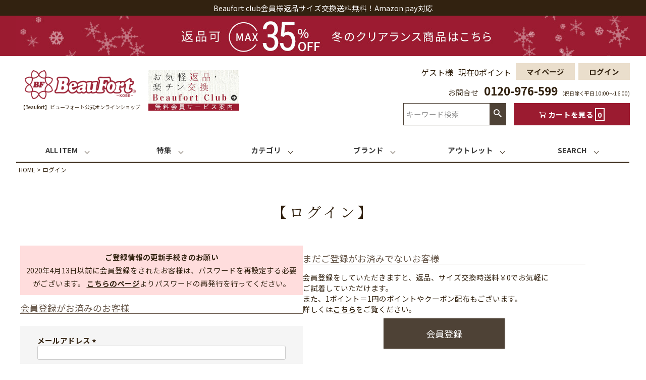

--- FILE ---
content_type: text/html;charset=UTF-8
request_url: https://shop.beaufort.jp/p/login?redirect=/c/beaufort/1649
body_size: 17937
content:
<!DOCTYPE html>
<html lang="ja"><head>
  <meta charset="UTF-8">
  
  <meta name="_csrf" content="41w8i2oEPs7k_YtyfLTahHgqB8QlbaY9NoO8qJaMxaFp7cwW1zgL6A5hD6jJxbhBHZnush4bKqYVW5UQBODYyae-ppYL2_ku">
  
  <title>ログイン | 【Beaufort】ビューフォート公式オンラインショップ</title>
  <meta name="viewport" content="width=device-width">

  <meta name="referrer" content="no-referrer-when-downgrade">
  
  <link rel="stylesheet" href="https://beaufort0123.itembox.design/system/fs_style.css?t=20251118042552">
  <link rel="stylesheet" href="https://beaufort0123.itembox.design/generate/theme65/fs_theme.css?t=20251223110813">
  <link rel="stylesheet" href="https://beaufort0123.itembox.design/generate/theme65/fs_original.css?t=20251223110813">
  
  
  
  
  
  
  <script>
    window._FS=window._FS||{};_FS.val={"amazon":{"v2Enabled":true,"payload":"{\"signInScopes\":[\"email\",\"name\",\"postalCode\"],\"storeId\":\"amzn1.application-oa2-client.e0859d75ceed4b9c9532194c208f7750\",\"signInReturnUrl\":\"https://shop.beaufort.jp/p/amazon/signin?fs-state=%7B%22token%22:%224d7cde1f-833a-46f1-b063-2cda12c7b658%22,%22returnUrl%22:%22/p/login?redirect%3D/c/beaufort/1649%22,%22redirectUrl%22:%22/c/beaufort/1649%22,%22loginType%22:%22mypage%22%7D\"}","signature":"qRKecWrA4gSneQ+eUivd4yNd7RSiRhGSGvR1OvAiuDlR9PM7Lzj4gJi1qYpyIpNYZRK1gI3FKiKYh+XSYfhmkDJzXVU/EREubLq8zIW2RP9C/WGu5Lk6FHC0tmmy1TmwvOSYjn2jxrpnIcAyGksr6Ht9r6b/qITmcErwfu0bBQXKnBxzphTZbprW+T6JFgzhiWZPDzbQ7XkrGHcTlSLrmsbxMmaXMGjf5F1R8KuF6uxBiHxAusG1B84lysxoUE0vpvmw++FVcOZlS1YyAZxy3SPKYwrnUwqh9eelgH2HcR1i9M6rGLpc2KCr1Zx/mxrzXtZd8SG86OjAmgohXOsgIg==","publicKeyId":"AGAVY4AYJATKYH3YPWEWSFEK","checkoutSessionId":null,"amazonAction":null,"sellerId":"A6GWM0DRWNWWD","clientId":"amzn1.application-oa2-client.e0859d75ceed4b9c9532194c208f7750","sandboxMode":false,"loginUrl":null,"amazonLoggedOut":true,"dynamicUrl":"/c/beaufort/1649","popup":true,"type":"mypage","button":{"color":"Gold","size":null},"v2AuthToken":"eyJhbGciOiJIbWFjU0hBMjU2IiwidHlwIjoiSldUIn0=.[base64].jlm3gcbNclXylWfMJ2wC9Ybe3Ow2TkKTc-MhfIixo5Y="},"tiktok":{"enabled":false,"pixelCode":null},"recaptcha":{"enabled":false,"siteKey":null},"clientInfo":{"memberId":"guest","fullName":"ゲスト","lastName":"","firstName":"ゲスト","nickName":"ゲスト","stageId":"","stageName":"","subscribedToNewsletter":"false","loggedIn":"false","totalPoints":"","activePoints":"","pendingPoints":"","purchasePointExpiration":"","specialPointExpiration":"","specialPoints":"","pointRate":"","companyName":"","membershipCardNo":"","wishlist":"","prefecture":""},"enhancedEC":{"ga4Dimensions":{"userScope":{"login":"{@ member.logged_in @}","stage":"{@ member.stage_order @}"}},"amazonCheckoutName":"Amazon Pay","measurementId":"G-3VK094RJWT","trackingId":"UA-61324620-1","dimensions":{"dimension1":{"key":"log","value":"{@ member.logged_in @}"},"dimension2":{"key":"mem","value":"{@ member.stage_order @}"}}},"type":"mypage","shopKey":"beaufort0123","device":"PC","cart":{"stayOnPage":false}};
  </script>
  
  <script src="/shop/js/webstore-nr.js?t=20251118042552"></script>
  <script src="/shop/js/webstore-vg.js?t=20251118042552"></script>
  
  
  
  
  
  
    <meta property="og:title" content="ログイン | 【Beaufort】ビューフォート公式オンラインショップ">
    <meta property="og:type" content="website">
    <meta property="og:url" content="https://shop.beaufort.jp/p/login?redirect&#x3D;/c/beaufort/1649">
    <meta property="og:image" content="https://shop.beaufort.jp/f/shoplist">
    <meta property="og:site_name" content="【Beaufort】ビューフォート公式オンラインショップ">
  
  
  
    <script type="text/javascript" >
      document.addEventListener('DOMContentLoaded', function() {
        _FS.CMATag('{"fs_member_id":"{@ member.id @}","fs_page_kind":"other"}')
      })
    </script>
  
  
  <!-- Google Tag Manager -->
<script>(function(w,d,s,l,i){w[l]=w[l]||[];w[l].push({'gtm.start':
new Date().getTime(),event:'gtm.js'});var f=d.getElementsByTagName(s)[0],
j=d.createElement(s),dl=l!='dataLayer'?'&l='+l:'';j.async=true;j.src=
'https://www.googletagmanager.com/gtm.js?id='+i+dl;f.parentNode.insertBefore(j,f);
})(window,document,'script','dataLayer','GTM-PC2KRVNN');</script>
<!-- End Google Tag Manager -->
<meta name="facebook-domain-verification" content="udlnvouk1sq9svynkdfn7w21ggyak7" />
<!-- Meta Pixel Code -->
<script>
!function(f,b,e,v,n,t,s)
{if(f.fbq)return;n=f.fbq=function(){n.callMethod?
n.callMethod.apply(n,arguments):n.queue.push(arguments)};
if(!f._fbq)f._fbq=n;n.push=n;n.loaded=!0;n.version='2.0';
n.queue=[];t=b.createElement(e);t.async=!0;
t.src=v;s=b.getElementsByTagName(e)[0];
s.parentNode.insertBefore(t,s)}(window, document,'script',
'https://connect.facebook.net/en_US/fbevents.js');
fbq('init', '1506883460102851');
fbq('track', 'PageView');
</script>
<noscript><img height="1" width="1" style="display:none"
src="https://www.facebook.com/tr?id=1506883460102851&ev=PageView&noscript=1"
/></noscript>
<!-- End Meta Pixel Code -->
<!-- **OGPタグ（フリーパーツ）↓↓ -->
<meta property="og:title" content="ログイン | 【Beaufort】ビューフォート公式オンラインショップ">
<meta property="og:type" content="">
<meta property="og:url" content="https://shop.beaufort.jp/p/login?redirect&#x3D;/c/beaufort/1649">
<meta property="og:image" content="">
<meta property="og:site_name" content="【Beaufort】ビューフォート公式オンラインショップ">
<meta property="og:description" content="">
<!-- **OGPタグ（フリーパーツ）↑↑ -->
<link href="https://use.fontawesome.com/releases/v5.0.6/css/all.css" rel="stylesheet">
<script src="https://ajax.googleapis.com/ajax/libs/jquery/3.3.1/jquery.min.js"></script>
<script src="https://cdnjs.cloudflare.com/ajax/libs/jquery-cookie/1.4.1/jquery.cookie.min.js"></script>

<link rel="stylesheet" href="https://use.fontawesome.com/releases/v5.6.4/css/all.css">
<link href="https://fonts.googleapis.com/css?family=PT+Serif:400,700|Sawarabi+Mincho&display=swap" rel="stylesheet"> 

<link href="https://beaufort0123.itembox.design/item/common/css/colorchip.css" rel="stylesheet"> 


<link rel="preconnect" href="https://fonts.googleapis.com">
<link rel="preconnect" href="https://fonts.gstatic.com" crossorigin>
<link href="https://fonts.googleapis.com/css2?family=Noto+Sans+JP:wght@400;700&family=Noto+Serif+JP:wght@400;700&display=swap" rel="stylesheet"> 
<!-- Google Tag Manager -->
<script>(function(w,d,s,l,i){w[l]=w[l]||[];w[l].push({'gtm.start':
new Date().getTime(),event:'gtm.js'});var f=d.getElementsByTagName(s)[0],
j=d.createElement(s),dl=l!='dataLayer'?'&l='+l:'';j.async=true;j.src=
'https://www.googletagmanager.com/gtm.js?id='+i+dl;f.parentNode.insertBefore(j,f);
})(window,document,'script','dataLayer','GTM-KB7QZGS');</script>
<!-- End Google Tag Manager -->
<script type="text/javascript">
REDIRECT_CONFIG = {
'mode=grp&gid=1381019': '/c/category/strap-shoes',
'mode=grp&gid=1381017': '/c/category/sneakers',
'mode=grp&gid=1381021': '/c/category/pumps',
'mode=grp&gid=1381020': '/c/category/slip-on',
'mode=grp&gid=118505': '/c/beaufort',
'mode=grp&gid=1352951': '/c/beauwalk',
'mode=f17': '/c/featured/formal',
'mode=f21': '/c/beauwalk/4e',
'mode=grp&gid=1076140': '/c/outlet',
'mode=f5': '/f/beaufort-club',
'tid=263&mode=f26': '/f/line-intro',
'mode=mailmaga&shop_id=PA01112114': '/p/newsletter/subscribe',
'mode=f3': '/f/guide',
'mode=sk': '/p/about/shipping-payment',
'mode=f4': '/p/about/return-policy',
'mode=f11': '/f/please-read',
'mode=f10': '/f/faq',
'mode=sk': '/p/about/terms',
'mode=privacy': '/p/about/privacy-policy',
'mode=f6': '/f/beaufort',
'mode=f22': '/f/shoes-care',
'mode=f1': '/f/company-profile',
'mode=f2': '/f/shoplist',
'tid=220&mode=f8': '/f/beaufort-event',
'tid=284&mode=f20': '/f/cashless-reduction',
'mode=inq&shop_id=PA01112114': '/f/contact',
'pid=149576163': '/c/beaufort/1871',
'pid=149549563': '/c/beaufort/1528',
'pid=145306350': '/c/beaufort/11711',
'pid=145113896': '/c/beaufort/16013',
'pid=140437286': '/c/beaufort/1642',
'pid=80485174': '/c/beaufort/1177',
'pid=149273431': '/c/beaufort/1825',
'pid=148676028': '/c/beaufort/1684',
'pid=149403806': '/c/beaufort/14703',
'pid=148672171': '/c/beaufort/1881',
'pid=139619253': '/c/beaufort/1313',
'pid=140427984': '/c/beaufort/1683',
'pid=149395078': '/c/beaufort/1880',
'pid=116280072': '/c/beaufort/1512',
'pid=121309230': '/c/beaufort/1680',
'pid=80485199': '/c/beaufort/1521',
'pid=86973779': '/c/beaufort/1179',
'pid=93158557': '/c/beaufort/14700',
'pid=145099239': '/c/beaufort/14700',
'pid=148677473': '/c/beaufort/14730',
'pid=86914094': '/c/beaufort/1403',
'pid=148672328': '/c/beaufort/95',
'pid=148690437': '/c/beaufort/1647',
'pid=121339718': '/c/beaufort/1299',
'pid=80485164': '/c/beaufort/349',
'pid=141152544': '/c/beauwalk/bw1303',
'pid=149580589': '/c/beauwalk/bw1305',
'pid=134835388': '/c/beauwalk/bw1400',
'pid=148677572': '/c/beauwalk/bw902',
'pid=122164185': '/c/beauwalk/bw704',
'pid=134907318': '/c/beauwalk/bw706',
'pid=99719552': '/c/beauwalk/bw301',
'pid=134342806': '/c/beauwalk/bw105',
'pid=99713900': '/c/beauwalk/bw101',
'pid=132822790': '/c/outlet/outlet-5220',
'pid=133918225': '/c/outlet/outlet-1772',
'pid=139867606': '/c/outlet/outlet-1644',
'pid=141530559': '/c/outlet/outlet-902',
'pid=142038360': '/c/outlet/outlet-1305',
'pid=145063629': '/c/outlet/outlet-14740',
'pid=145063836': '/c/outlet/outlet-1841',
'pid=145218203': '/c/outlet/outlet-1840',
'pid=145239669': '/c/outlet/outlet-1046',
'pid=145386081': '/c/outlet/outlet-1404',
'pid=145386847': '/c/outlet/outlet-108',
'pid=145388554': '/c/outlet/outlet-13010',
'pid=145445602': '/c/outlet/outlet-1306',
'pid=145453917': '/c/outlet/outlet-1822',
'pid=145975916': '/c/outlet/outlet-13011',
'pid=145976178': '/c/outlet/outlet-203',
'pid=146723868': '/c/outlet/outlet-595',
'pid=76195939': '/c/outlet/outlet-w100',
'pid=121882527': '/c/outlet/outlet-1605',
'pid=133917641': '/c/outlet/outlet-1682',
'pid=133917881': '/c/outlet/outlet-1790',
'pid=134320294': '/c/outlet/outlet-1762',
'pid=134826124': '/c/outlet/outlet-1760',
'pid=136302007': '/c/outlet/outlet-1780',
'pid=138113552': '/c/outlet/outlet-1456',
'pid=145491781': '/c/outlet/outlet-11015',
'pid=86992270': '/c/outlet/outlet-1534',
'pid=113239308': '/c/outlet/outlet-1603',
'pid=114879918': '/c/outlet/outlet-1642',
'pid=116266338': '/c/outlet/outlet-262',
'pid=119910197': '/c/outlet/outlet-1450',
'pid=138112645': '/c/outlet/outlet-1581',
'pid=140428123': '/c/outlet/outlet-1821',
'pid=141171584': '/c/outlet/outlet-1820',
'pid=144750657': '/c/outlet/outlet-1693',
'pid=144800940': '/c/outlet/outlet-16010',
'pid=99720755': '/c/outlet/outlet-302',
'pid=108499255': '/c/outlet/outlet-102',
'pid=121883673': '/c/outlet/outlet-307',
'pid=121883897': '/c/outlet/outlet-501',
'pid=121913241': '/c/outlet/outlet-103',
'pid=141706880': '/c/outlet/outlet-1010',
'pid=142038152': '/c/outlet/outlet-1011',
'pid=142038400': '/c/outlet/outlet-1304',
'pid=93156806': '/c/outlet/outlet-1552',
'pid=98514766': '/c/outlet/outlet-1590',
'pid=99116112': '/c/outlet/outlet-1584',
'pid=99711043': '/c/outlet/outlet-1435',
'pid=106384861': '/c/outlet/outlet-996',
'pid=113478395': '/c/outlet/outlet-1681',
'pid=113481591': '/c/outlet/outlet-1600',
'pid=121883280': '/c/outlet/outlet-1692',
'pid=127729392': '/c/outlet/outlet-1743',
'pid=128411482': '/c/outlet/outlet-1643',
'pid=129555204': '/c/outlet/outlet-1606',
'pid=129555392': '/c/outlet/outlet-1770',
'pid=129555513': '/c/outlet/outlet-1771',
'pid=130411491': '/c/outlet/outlet-1750',
'pid=130857025': '/c/outlet/outlet-1751',
};
</script>

<script async src="https://www.googletagmanager.com/gtag/js?id=G-3VK094RJWT"></script>

<script><!--
_FS.setTrackingTag('%3Cscript+async+src%3D%22https%3A%2F%2Fs.yimg.jp%2Fimages%2Flisting%2Ftool%2Fcv%2Fytag.js%22%3E%3C%2Fscript%3E%0A%3Cscript%3E%0Awindow.yjDataLayer+%3D+window.yjDataLayer+%7C%7C+%5B%5D%3B%0Afunction+ytag%28%29+%7B+yjDataLayer.push%28arguments%29%3B+%7D%0Aytag%28%7B%22type%22%3A%22ycl_cookie%22%2C%22config%22%3A%7B%22ycl_use_non_cookie_storage%22%3Atrue%7D%7D%29%3B%0A%3C%2Fscript%3E%0A%3C%21--+Global+site+tag+%28gtag.js%29+-+Google+Ads%3A+797579347+--%3E%0D%0A%3Cscript+async+src%3D%22https%3A%2F%2Fwww.googletagmanager.com%2Fgtag%2Fjs%3Fid%3DAW-797579347%22%3E%3C%2Fscript%3E%0D%0A%3Cscript%3E%0D%0A++window.dataLayer+%3D+window.dataLayer+%7C%7C+%5B%5D%3B%0D%0A++function+gtag%28%29%7BdataLayer.push%28arguments%29%3B%7D%0D%0A++gtag%28%27js%27%2C+new+Date%28%29%29%3B%0D%0A%0D%0A++gtag%28%27config%27%2C+%27AW-797579347%27%29%3B%0D%0A++gtag%28%27config%27%2C+%27UA-61324620-3%27%29%3B%0D%0A%3C%2Fscript%3E%0D%0A%0A%3C%21--+LINE+Tag+Base+Code+--%3E%0A%3C%21--+Do+Not+Modify+--%3E%0A%3Cscript%3E%0A%28function%28g%2Cd%2Co%29%7B%0A++g._ltq%3Dg._ltq%7C%7C%5B%5D%3Bg._lt%3Dg._lt%7C%7Cfunction%28%29%7Bg._ltq.push%28arguments%29%7D%3B%0A++var+h%3Dlocation.protocol%3D%3D%3D%27https%3A%27%3F%27https%3A%2F%2Fd.line-scdn.net%27%3A%27http%3A%2F%2Fd.line-cdn.net%27%3B%0A++var+s%3Dd.createElement%28%27script%27%29%3Bs.async%3D1%3B%0A++s.src%3Do%7C%7Ch%2B%27%2Fn%2Fline_tag%2Fpublic%2Frelease%2Fv1%2Flt.js%27%3B%0A++var+t%3Dd.getElementsByTagName%28%27script%27%29%5B0%5D%3Bt.parentNode.insertBefore%28s%2Ct%29%3B%0A++++%7D%29%28window%2C+document%29%3B%0A_lt%28%27init%27%2C+%7B%0A++customerType%3A+%27lap%27%2C%0A++tagId%3A+%2792963e3c-cb1d-456c-ba1f-262e71667e91%27%0A%7D%29%3B%0A_lt%28%27send%27%2C+%27pv%27%2C+%5B%2792963e3c-cb1d-456c-ba1f-262e71667e91%27%5D%29%3B%0A%3C%2Fscript%3E%0A%3Cnoscript%3E%0A++%3Cimg+height%3D%221%22+width%3D%221%22+style%3D%22display%3Anone%22%0A+++++++src%3D%22https%3A%2F%2Ftr.line.me%2Ftag.gif%3Fc_t%3Dlap%26t_id%3D92963e3c-cb1d-456c-ba1f-262e71667e91%26e%3Dpv%26noscript%3D1%22+%2F%3E%0A%3C%2Fnoscript%3E%0A%3C%21--+End+LINE+Tag+Base+Code+--%3E%0A%3C%21--+Facebook+Pixel+Code+--%3E%0A%3Cscript%3E%0A%21function%28f%2Cb%2Ce%2Cv%2Cn%2Ct%2Cs%29%0A%7Bif%28f.fbq%29return%3Bn%3Df.fbq%3Dfunction%28%29%7Bn.callMethod%3F%0An.callMethod.apply%28n%2Carguments%29%3An.queue.push%28arguments%29%7D%3B%0Aif%28%21f._fbq%29f._fbq%3Dn%3Bn.push%3Dn%3Bn.loaded%3D%210%3Bn.version%3D%272.0%27%3B%0An.queue%3D%5B%5D%3Bt%3Db.createElement%28e%29%3Bt.async%3D%210%3B%0At.src%3Dv%3Bs%3Db.getElementsByTagName%28e%29%5B0%5D%3B%0As.parentNode.insertBefore%28t%2Cs%29%7D%28window%2C+document%2C%27script%27%2C%0A%27https%3A%2F%2Fconnect.facebook.net%2Fen_US%2Ffbevents.js%27%29%3B%0Afbq%28%27init%27%2C+%27291877848673269%27%29%3B%0Afbq%28%27track%27%2C+%27PageView%27%29%3B%0A%3C%2Fscript%3E%0A%3Cnoscript%3E%3Cimg+height%3D%221%22+width%3D%221%22+style%3D%22display%3Anone%22%0Asrc%3D%22https%3A%2F%2Fwww.facebook.com%2Ftr%3Fid%3D291877848673269%26ev%3DPageView%26noscript%3D1%22%0A%2F%3E%3C%2Fnoscript%3E%0A%3C%21--+End+Facebook+Pixel+Code+--%3E%0A%3Cscript+src%3D%22%2F%2Fstatics.a8.net%2Fa8sales%2Fa8sales.js%22%3E%3C%2Fscript%3E%0A%3Cscript+src%3D%22%2F%2Fstatics.a8.net%2Fa8sales%2Fa8crossDomain.js%22%3E%3C%2Fscript%3E%0A%3Cscript%3E%0Awindow.dataLayer+%3D+window.dataLayer+%7C%7C+%5B%5D%3B%0AdataLayer.push%28%7B%27member_id%27%3A+%27%7B%40+member.id+%40%7D%27%7D%29%3B%0A%3C%2Fscript%3E%0A%0A%3C%21--20190827+%E3%82%A2%E3%82%AF%E3%82%B7%E3%83%A7%E3%83%B3%E3%83%AA%E3%83%B3%E3%82%AF%E3%82%AF%E3%83%AA%E3%83%83%E3%82%AF%E8%A8%88%E6%B8%AC%E3%82%BF%E3%82%B0%E3%81%93%E3%81%93%E3%81%8B%E3%82%89--%3E%0A%3Cscript%3Evar+aclink_click_domain+%3D+%27al.beaufort.jp%27%3B%3C%2Fscript%3E%0A%3Cscript+src%3D%22%2F%2Fal.beaufort.jp%2Fjs%2Fr_v.js%22%3E%3C%2Fscript%3E%0A');
--></script>
</head>
<body class="fs-body-login" id="fs_Login">
<script><!--
_FS.setTrackingTag('%3Cscript%3E%0A%28function%28w%2Cd%2Cs%2Cc%2Ci%29%7Bw%5Bc%5D%3Dw%5Bc%5D%7C%7C%7B%7D%3Bw%5Bc%5D.trackingId%3Di%3B%0Avar+f%3Dd.getElementsByTagName%28s%29%5B0%5D%2Cj%3Dd.createElement%28s%29%3Bj.async%3Dtrue%3B%0Aj.src%3D%27%2F%2Fcdn.contx.net%2Fcollect.js%27%3Bf.parentNode.insertBefore%28j%2Cf%29%3B%0A%7D%29%28window%2Cdocument%2C%27script%27%2C%27contx%27%2C%27CTX-x-XMttsYXr%27%29%3B%0A%3C%2Fscript%3E%0A');
--></script>
<div class="fs-l-page">
<header class="fs-l-header" id="fs_p_headerNavigation">
<!-- Google Tag Manager (noscript) -->
<noscript></noscript>
<!-- End Google Tag Manager (noscript) -->
<div>
<p class="header-message">Beaufort club会員様返品サイズ交換送料無料！<br class="br-pc">Amazon pay対応</p>
</div>
<div style="background-color: #9b1b30">
<a href="/c/sale/clearance?utm_source=top&utm_medium=header">
<img src="https://beaufort0123.itembox.design/item/top/slide/top-clearance.jpg?t=20260116100735" alt="クリアランスセール" class="br-sp m-0-auto">
<img src="https://beaufort0123.itembox.design/item/top/slide/top-clearance-s.jpg?t=20260116100735" alt="クリアランスセール" class="br-pc">
</a>
</div>

<!-- 通常用
<div style="background-image: linear-gradient(0deg, #f4c55f, #f2a191 20%, #ee74b6)">
<a href="/c/sns?utm_source=top&utm_medium=header">
<img src="https://beaufort0123.itembox.design/item/top/slide/top-sns.jpg?t=20260116100735" alt="snsおすすめ" class="br-sp m-0-auto">
<img src="https://beaufort0123.itembox.design/item/top/slide/top-sns-s.jpg?t=20260116100735" alt="snsおすすめ" class="br-pc">
</a>
</div>
-->
<div class="clear header-navi">
<!-- **ECサイトロゴ（フリーパーツ）↓↓ -->
<div class="fs-l-header__logo br-sp" style="float: left;">
  <div class="fs-p-logo m-t-20">
    <a href="https://shop.beaufort.jp">
<img src="https://beaufort0123.itembox.design/item/logo.png?t=20260116100735" alt="【Beaufort】ビューフォート公式オンラインショップ" class="fs-p-logo__image" style="max-width:220px;">
</a>
    <p class="fs-p-logo__lead">【Beaufort】ビューフォート公式オンラインショップ</p>
  </div>
</div>
<!-- **ECサイトロゴ（フリーパーツ）↑↑ -->
<!-- **ECサイトロゴ（フリーパーツ）↓↓ -->
<div class="fs-l-header__logo br-pc">
  <div class="fs-p-logo m-t-20">
    <a href="https://shop.beaufort.jp"><img src="https://beaufort0123.itembox.design/item/logo.png?t=20260116100735" alt="【Beaufort】ビューフォート公式オンラインショップ" class="fs-p-logo__image"></a>
    <p class="fs-p-logo__lead">【Beaufort】ビューフォート公式オンラインショップ</p>
  </div>
</div>
<!-- **ECサイトロゴ（フリーパーツ）↑↑ -->
<div class="fs-l-header__logo br-sp" style="float: left;">
  <div class="fs-p-logo m-t-20">
   <a href="/f/beaufort-club"><img src="https://beaufort0123.itembox.design/item/top/beaufort-club-h.jpg?t=20260116100735" alt="" class="fs-p-logo__image"></a>
  </div>
</div>
<div class="clear br-sp">
<div style="margin: 20px 0 0 auto;float: right;">
<div class="profile-box FS2_repeater clear" style="display: block;">

<div style="float: left;">
<p class="p-header fs-clientInfo">{@ member.last_name @}{@ member.first_name @}様</p>
<div class="fs-clientInfo" style="float: left;">
<p class="logout my-{@ member.logged_in @} p-header">現在{@ member.total_points @}ポイント</p>
<p class="login my-{@ member.logged_in @} p-header">現在0ポイント</p>
</div>
</div>

<div class="fs-clientInfo" style="float: left;">
<a href="/my/top"><span class="button-header">マイページ</span></a>
<a href="/p/logout"><span class="logout my-{@ member.logged_in @} button-header">ログアウト</span></a>
<a href="/p/login"><span class="login my-{@ member.logged_in @} button-header">ログイン</span></a>
</div>

</div>
</div>
<!-- **電話注文バナー（フリーパーツ） ↓↓ -->
<div class="fs-p-phoneOrder" style="margin: 8px 0;float: right;">
  <span class="fs-p-phoneOrder__phoneLabel">お問合せ</span>
  <span class="fs-p-phoneOrder__phoneNum">0120-976-599</span>
  <span class="fs-p-phoneOrder__addition">（祝日除く平日 10:00〜16:00)</span>
</div>
<!-- **電話注文バナー（フリーパーツ） ↑↑ -->
<div class="fs-p-phoneOrder">
<div class="clear m-20">

<a href="/p/cart"style="color: #fff;">
<div class="button-cart">
<i class="fs-icon--cart"></i> <span class="fs-p-headerNavigation__viewCartButton__label">カートを見る</span>
<span class="fs-client-cart-count" style="border: solid 2px;padding: 0 3px;"></span>
</div>
</a>

<div style="float: right;">
  <div class="fs-p-headerNavigation__search fs-p-searchForm">
    <form action="/p/search" method="get">
      <span class="fs-p-searchForm__inputGroup fs-p-inputGroup">
      <input type="text" name="keyword" maxlength="1000" placeholder="キーワード検索" class="fs-p-searchForm__input fs-p-inputGroup__input" style="padding: 11px 5px;">
      <button type="submit" class="fs-p-searchForm__button fs-p-inputGroup__button" style="margin: 6px 0;">検索</button>
      </span>
    </form>
  </div>
  </nav>
</div>

</div>
</div>

<script type="application/ld+json">
{
  "@context": "http://schema.org",
  "@type": "WebSite",
  "url": "https://shop.beaufort.jp",
  "potentialAction": {
    "@type": "SearchAction",
    "target": "https://shop.beaufort.jp/p/search?keyword={search_term_string}",
    "query-input": "required name=search_term_string"
  }
}
</script>
</div>
</div>
</header>
<div class="header-all br-sp">
<ul class="menu listnone">
    <li class="menu__mega">
        <a href="/p/search" class="init-bottom"><b>ALL ITEM</b></a>
    </li>
    <li class="menu__mega">
        <a href="#" class="init-bottom"><b>特集</b></a>
        <ul class="menu__second-level">
            <li><a href="/c/sns"><i class="fas fa-angle-double-right"></i> SNSおすすめ商品</a></li>
            <li><a href="/c/featured/formal"><i class="fas fa-angle-double-right"></i> オフィス・フォーマル</a></li>
            <li><a href="/c/featured/4e"><i class="fas fa-angle-double-right"></i> 4E</a></li>
            <li><a href="/p/search?keyword=&tag=small"><i class="fas fa-angle-double-right"></i> 小さいサイズ</a></li>
            <li><a href="/p/search?keyword=&tag=large"><i class="fas fa-angle-double-right"></i> 大きいサイズ</a></li>
            <li><a href="/c/featured/rain"><i class="fas fa-angle-double-right"></i> 晴雨兼用シューズ</a></li>
            <li><a href="/c/beginner"><i class="fas fa-angle-double-right"></i> 初めての方にお勧め</a></li>
            <li><a href="/c/sale"><i class="fas fa-angle-double-right"></i> セール</a></li>
            <li><a href="/c/shoes-care"><i class="fas fa-angle-double-right"></i> お手入れ商品</a></li>
        </ul>
    </li>
<li class="menu__mega">
        <a href="#" class="init-bottom"><b>カテゴリ</b></a>
        <ul class="menu__second-level">
            <li><a href="/c/category/strap-shoes"><i class="fas fa-angle-double-right"></i> ストラップシューズ</a></li>
            <li><a href="/c/category/sneakers"><i class="fas fa-angle-double-right"></i> スニーカー</a></li>
            <li><a href="/c/category/pumps"><i class="fas fa-angle-double-right"></i> パンプス</a></li>
            <li><a href="/c/category/slip-on"><i class="fas fa-angle-double-right"></i> スリッポン</a></li>
            <li><a href="/c/category/casual"><i class="fas fa-angle-double-right"></i> カジュアル</a></li>
            <li><a href="/c/category/boots"><i class="fas fa-angle-double-right"></i> ブーツ</a></li>
            <li><a href="/c/category/sandal"><i class="fas fa-angle-double-right"></i> サンダル</a></li>
        </ul>
    </li>
    <li class="menu__mega">
        <a href="#" class="init-bottom"><b>ブランド</b></a>
        <ul class="menu__second-level">
            <li><a href="/c/beaufort"><i class="fas fa-angle-double-right"></i> ビューフォート</a></li>
            <li><a href="/c/beauwalk"><i class="fas fa-angle-double-right"></i> ビューウォーク</a></li>
        </ul>
    </li>

    <li class="menu__mega">
        <a href="/c/outlet" class="init-bottom"><b>アウトレット</b></a>
    </li>
<li class="menu__mega">
        <a href="#" class="init-bottom"><b>SEARCH</b></a>
<ul class="menu__second-level" style="color: #fff; text-align:left;">
<form action="/p/search">
<li><input type="text" name="keyword" maxlength="1000" placeholder="キーワード検索"></li>

<li><span>【サイズ】</span>
<label class="m-l-10"><input type="radio" name="horizontalvariationvalue" value="21.0cm,SS (21.0-21.5)">21.0cm</label>
<label class="m-l-10"><input type="radio" name="horizontalvariationvalue" value="21.5cm,SS (21.0-21.5)">21.5cm</label>
<label class="m-l-10"><input type="radio" name="horizontalvariationvalue" value="22.0cm,S (22.0-22.5)">22.0cm</label>
<label class="m-l-10"><input type="radio" name="horizontalvariationvalue" value="22.5cm,S (22.0-22.5)">22.5cm</label>
<label class="m-l-10"><input type="radio" name="horizontalvariationvalue" value="23.0cm,M (23.0-23.5)">23.0cm</label>
<label class="m-l-10"><input type="radio" name="horizontalvariationvalue" value="23.5cm,M (23.0-23.5)">23.5cm</label>
<label class="m-l-10"><input type="radio" name="horizontalvariationvalue" value="24.0cm,L (24.0-24.5)">24.0cm</label>
<label class="m-l-10"><input type="radio" name="horizontalvariationvalue" value="24.5cm,L (24.0-24.5)">24.5cm</label>
<label class="m-l-10"><input type="radio" name="horizontalvariationvalue" value="25.0cm,LL (25.0-25.5)">25.0cm</label>
<label class="m-l-10"><input type="radio" name="horizontalvariationvalue" value="25.5cm,LL (25.0-25.5)">25.5cm</label>
</li>

<li><span>【ヒールの高さ】</span>
<label class="m-l-10"><input type="checkbox" name="tag" value="3cm未満">3cm未満</label>
<label class="m-l-10"><input type="checkbox" name="tag" value="3cm～5cm未満">3cm～5cm未満</label>
<label class="m-l-10"><input type="checkbox" name="tag" value="5cm～7cm未満">5cm～7cm未満</label>
<label class="m-l-10"><input type="checkbox" name="tag" value="7cm以上">7cm以上</label>
</li>

<li><span>【カラー】</span>
  <label class="m-l-10">
    <input type="checkbox" name="verticalvariationvalue" value="エンボスブラック,ツイードコンビ,ブラックスネーク,レオパードブラック,ガンメタ,ラメブラック,マットブラック,ブラック,メタリックブラック,ブラックコンビ,レースブラック,エナメルブラック,スムースブラック,リザードブラック,ブラックヌバックコンビ,ブラックホワイト,ブラックヌバック,スエードブラック,ヌバックブラック,ブラックスエード,メッシュブラック">
    ブラック系</label>
  <label class="m-l-10">
    <input type="checkbox" name="verticalvariationvalue" value="シルバーホワイト,メタリックベージュ,ベージュ,リザードベージュ,ゴールド,ダークゴールド,ダークゴールドコンビ,メタリックベージュコンビ,ベージュコンビ,エナメルベージュ,メタリックオーク,オークコンビ,シャンパン,スエードオーク,オークヌバック,オーク,アイボリー,ヌバックオーク,エクリュベージュ,シルバーオーク,プラチナ,アイボリーコンビ,リザードエクル,ラメベージュ,アイボリーエナメル,ベージュラメ,ラメゴールド,メッシュゴールド,パイソンオーク,パールゴールド">
    ベージュ系</label>
  <label class="m-l-10">
    <input type="checkbox" name="verticalvariationvalue" value="ライトブラウンコンビ,エナメルブラウン,シルバーブラウン,ブロンズ,ブロンズコンビ,ダークブロンズ,ダークブロンズコンビ,ライトブラウン,ダークブラウン,ダークブラウンコンビ,スエードキャメル,トープ,ラメトープ,ブラウン,ダークブラウンエナメルコンビ,キャメルコンビ,キャメル">
    ブラウン系</label>
  <label class="m-l-10">
    <input type="checkbox" name="verticalvariationvalue" value="スネークピンク,ピンクヌバック,ピンク（柄）,ピンクスネーク,パープル,エナメルパープル,バーミリオン,レッドブラウン,マルーン,スエードレッド,ピンクコンビ,メタリックピンク,ピンク,エナメルレッド,レッド,エナメルワイン,ワイン,ワインコンビ,バーガンディ,ロゼ">
    レッド系</label>
  <label class="m-l-10">
    <input type="checkbox" name="verticalvariationvalue" value="オレンジ,エナメルオレンジ,イエロー">
    イエロー系</label>
  <label class="m-l-10">
    <input type="checkbox" name="verticalvariationvalue" value="レオパードホワイト,オフホワイト,ホワイト,エンボスホワイト,ホワイトコンビ,メタリックホワイト,パールホワイト,メッシュホワイト">
    ホワイト系</label>
  <label class="m-l-10">
    <input type="checkbox" name="verticalvariationvalue" value="グレースネーク,フラワーブルー,ヌバックブルー,ライトブルー,ブルー,ロイヤルブルー,ブルー">
    ブルー系</label>
  <label class="m-l-10">
    <input type="checkbox" name="verticalvariationvalue" value="ネイビーヌバック,ネイビー,メタリックネイビー,ネイビーコンビ,エナメルネイビー,ラメネイビー,ライトグリーン">
    ネイビー系</label>
  <label class="m-l-10">
    <input type="checkbox" name="verticalvariationvalue" value="ダークグレー,パイソングレー,スカイグレー,グレーヌバック,ライトグレー,エナメルライトグレー,グレー,グレーホワイトコンビ,エナメルグレー,エナメルダークグレー,グレースエード,グレーコンビ,メタリックグレーコンビ,メタリックグレー,ラメダークシルバー,ダークグレースエード,ラメグレー,メッシュグレー,アッシュ,ライトグレーコンビ">
    グレー系</label>
  <label class="m-l-10">
    <input type="checkbox" name="verticalvariationvalue" value="シルバー,シルバーコンビ,シルバーヘビ">
    シルバー系</label>
  <label class="m-l-10">
    <input type="checkbox" name="verticalvariationvalue" value="レオパードコンビ,ヌバックブラックコンビ,レオパードブラック,ゼブラ,アルファベット,レオパード,ブラックスエードコンビ,ブラックマルチ,ヒョウ,フラワー">
    その他</label>
</li>

<li><span>【カテゴリ】</span>
<label class="m-l-10"><input type="checkbox" name="tag" value="パンプス">パンプス</label>
<label class="m-l-10"><input type="checkbox" name="tag" value="ストラップシューズ">ストラップシューズ</label>
<label class="m-l-10"><input type="checkbox" name="tag" value="スニーカー">スニーカー</label>
<label class="m-l-10"><input type="checkbox" name="tag" value="レースアップ">レースアップ</label>
<label class="m-l-10"><input type="checkbox" name="tag" value="スリッポン">スリッポン</label>
<label class="m-l-10"><input type="checkbox" name="tag" value="ミュール">ミュール</label>
<label class="m-l-10"><input type="checkbox" name="tag" value="ブーツ">ブーツ</label>
<label class="m-l-10"><input type="checkbox" name="tag" value="サンダル">サンダル</label>
</li>

<li><span>【その他】</span>
<label class="m-l-10"><input type="checkbox" name="tag" value="4E">4E</label>
<label class="m-l-10"><input type="checkbox" name="tag" value="セール">セール</label>
<label class="m-l-10"><input type="checkbox" name="tag" value="アウトレット">アウトレット</label>
<label class="m-l-10"><input type="checkbox" name="tag" value="1万円以下">1万円以下</label>
<label class="m-l-10"><input type="checkbox" name="tag" value="NEW">2025秋冬新作</label>
<label class="m-l-10"><input type="checkbox" name="tag" value="insta">SNSおすすめ商品</label>
</li>

<button type="submit" class="fs-p-productSearch__searchButton fs-c-button--secondary">検索</button>
</form>
        </ul>
	</li>
</ul>
</div>
<!-- **パンくずリストパーツ （システムパーツ） ↓↓ -->
<nav class="fs-c-breadcrumb">
<ol class="fs-c-breadcrumb__list">
<li class="fs-c-breadcrumb__listItem">
<a href="/">HOME</a>
</li>
<li class="fs-c-breadcrumb__listItem">
ログイン
</li>
</ol>
</nav>
<!-- **パンくずリストパーツ （システムパーツ） ↑↑ -->
<main class="fs-l-main"><div id="fs-page-error-container" class="fs-c-panelContainer">
  
  
</div>
<section class="fs-l-pageMain"><!-- **ページ見出し（フリーパーツ）↓↓ -->
<h1 class="title-main-f">【ログイン】</h1>
<!-- **ページ見出し（フリーパーツ）↑↑ -->

<div class="fs-c-loginForm"><section class="fs-c-registeredUsers fs-c-subSection"><div style="max-width: 600px;  margin: 0 auto; line-height: 1.8em;">
<p class="img-center m-0-auto" style="background: #ffdddd; padding:10px;">
<strong>ご登録情報の更新手続きのお願い</strong><br>
2020年4月13日以前に会員登録をされたお客様は、パスワードを再設定する必要がございます。
<a href="/p/forgot-password" style="text-decoration: underline;"><b>こちらのページ</b></a>よりパスワードの再発行を行ってください。
</p>
</div>
<!-- **ログインパーツ（システムパーツ）↓↓ -->
<h2 class="fs-c-registeredUsers__title fs-c-subSection__title">会員登録がお済みのお客様</h2>
<div class="fs-c-fsLogin fs-c-inputInformation">
  <form action="/p/login?redirect=/c/beaufort/1649&type=mypage" method="post" name="fs_form" id="fs_form">
    <div class="fs-c-inputInformation__field">
      <fieldset form="fs_form" name="" class="fs-c-fsLoginField">
        <table class="fs-c-inputTable">
          <tbody>
            
            <tr>
              <th class="fs-c-inputTable__headerCell" scope="row">
                <label for="fs_input_mailAddress" class="fs-c-inputTable__label">メールアドレス
                  <span class="fs-c-requiredMark">(必須)</span>
                </label>
              </th>
              <td class="fs-c-inputTable__dataCell">
                <div class="fs-c-inputField">
                  <div class="fs-c-inputField__field">
                    <input type="text" name="mailAddress" id="fs_input_mailAddress" value="">
                  </div>
                </div>
              </td>
            </tr>
            
            <tr>
              <th class="fs-c-inputTable__headerCell" scope="row">
                <label for="fs_input_password" class="fs-c-inputTable__label">パスワード
                  <span class="fs-c-requiredMark">(必須)</span>
                </label>
              </th>
              <td class="fs-c-inputTable__dataCell">
                <div class="fs-c-inputField">
                  <div class="fs-c-inputField__field fs-c-inputGroup">
                    <input type="password" name="password" id="fs_input_password" value="">
                    <button type="button" name="button" class="fs-c-button--displayPassword fs-c-button--particular" aria-label="パスワードマスク切替"></button>
                  </div>
                </div>
              </td>
            </tr>
          </tbody>
        </table>
      </fieldset>
    </div>
    <div class="fs-c-inputInformation__button fs-c-buttonContainer fs-c-buttonContainer--login">
      <button type="submit" class="fs-c-button--login fs-c-button--primary">
  <span class="fs-c-button__label">ログイン</span>
</button>

    </div>


    <input type="hidden" name="_csrf" value="41w8i2oEPs7k_YtyfLTahHgqB8QlbaY9NoO8qJaMxaFp7cwW1zgL6A5hD6jJxbhBHZnush4bKqYVW5UQBODYyae-ppYL2_ku" />
  </form>
  <div class="fs-c-inputInformation__link fs-c-textLinkContainer"><a href="/p/forgot-password" class="fs-c-textLink">パスワードをお忘れですか？</a></div>
</div>
<!-- **ログインパーツ（システムパーツ）↑↑ -->

<!-- **他社サービスログインエリア（システムパーツグループ）↓↓ -->
  <div class="fs-c-otherServiceLogin">
      
<!-- **連携ログインパーツ（システムパーツ）↓↓ -->
<div class="fs-c-linkedServiceLogin">
  <h2 class="fs-c-linkedServiceLogin__title">連携サービスでログイン・会員登録</h2>
  <div class="fs-c-linkedServiceLogin__body">
  
    <div class="fs-c-linkedServiceLogin__login">
      
      
      <div class="fs-c-anotherLogin fs-c-anotherLogin--amazon">
  <div class="fs-c-anotherLogin__message fs-c-anotherLogin__message--amazon"><p>Amazon.co.jpにご登録の情報を利用してログインまたは会員登録されるお客様は、「Amazonアカウントでログイン」ボタンよりお進みください。</p></div>
  <div class="fs-c-anotherLogin__button fs-c-anotherLogin__button--amazon fs-c-buttonContainer" id="AmazonPayButton">
</div>
</div>
    </div>
  </div>
</div>
<!-- **連携ログインパーツ（システムパーツ）↑↑ -->


  </div>
<!-- **他社サービスログインエリア（システムパーツグループ）↑↑ -->

</section>

<!-- **futureshop非会員エリア（システムパーツグループ）↓↓ -->
  <section class="fs-c-newUsers fs-c-subSection">
    
<!-- **会員登録誘導表示（システムパーツ）↓↓ -->
<h2 class="fs-c-newUsers__title fs-c-subSection__title">まだご登録がお済みでないお客様</h2>
<div class="fs-c-newUsers__message fs-c-subSection__message"><div style="max-width: 500px">会員登録をしていただきますと、返品、サイズ交換時送料￥0でお気軽にご試着していただけます。<br class="br-sp">また、1ポイント＝1円のポイントやクーポン配布もございます。<br class="br-sp">詳しくは<a href="/f/beaufort-club" style="text-decoration: underline;"><b>こちら</b></a>をご覧ください。</div></div>
<div class="fs-c-buttonContainer fs-c-buttonContainer--memberRegister">
  
  
    <a href="/p/register?redirect&#x3D;/c/beaufort/1649&amp;type&#x3D;mypage" class="fs-c-button--memberRegister fs-c-button--primary">
  <span class="fs-c-button__label">会員登録</span>
</a>
  
    
</div>
<!-- **会員登録誘導表示（システムパーツ）↑↑ -->

  </section>
<!-- **futureshop非会員エリア（システムパーツグループ）↑↑ -->
</div>
</section></main>
<footer class="fs-l-footer">
<!-- **ページトップへ（フリーパーツ）↓↓-->
<div>
<div id="page_top">
<a href="#"></a>
</div>
<div id="cart_top"><!-- **商品数表示カートボタン （フリーパーツ） ↓↓ -->
<div class="fs-p-scrollingCartButton br-sp" id="fs_p_scrollingCartButton" style="display: block;background: #9b1b30;">
  <a href="/p/cart" class="top-cart-back" style="color:#fff;">
    <i class="fs-p-scrollingCartButton__icon fs-icon--cart"></i>
    <span class="fs-p-scrollingCartButton__label" style="color:#fff;">カートを見る</span>
    <span class="fs-p-cartItemNumber fs-client-cart-count fs-clientInfo"></span>
  </a>
</div>

<script>
  function handler(entries, observer) {
    for (entry of entries) {
      if (entry.isIntersecting) {
        document.getElementById('fs_p_scrollingCartButton').style.display = 'none';
      } else {
        document.getElementById('fs_p_scrollingCartButton').style.display = 'block';
      }
    }
  }
  let observer = new IntersectionObserver(handler);
  observer.observe(document.getElementById("fs_p_headerNavigation"));
</script>
<!-- **商品数表示カートボタン （フリーパーツ） ↑↑ --></div>
</div>

<!-- **ページトップへ（フリーパーツ）↑↑-->
<script>
jQuery(function() {
    var pagetop = $('#page_top');
    pagetop.hide();
    $(window).scroll(function () {
        if ($(this).scrollTop() > 100) {  //100pxスクロールしたら表示
            pagetop.fadeIn();
        } else {
            pagetop.fadeOut();
        }
    });
    pagetop.click(function () {
        $('body,html').animate({
            scrollTop: 0
        }, 500); //0.5秒かけてトップへ移動
        return false;
    });
});

jQuery(function() {
    var pagetop2 = $('#cart_top');
    pagetop2.hide();
    $(window).scroll(function () {
        if ($(this).scrollTop() > 100) {  //100pxスクロールしたら表示
            pagetop2.fadeIn();
        } else {
            pagetop2.fadeOut();
        }
    });
});
</script>
<div class="fs-l-footer__contents">
<div class="fs-p-bannerGroup fs-l-col--4"> 

  <div class="img-center footer-bg">
    <h3 class="title-border-16" style="font-size: 1.3em;;">送料とお支払い方法</h3>
    <h4 class="title-sub-20">ご注文確定後<br class="br-sp">
      5営業日以内の発送<br>
      1配送につき<br class="br-sp">
      全国一律660円(税込)</h4>
    <p class="p-justify-linehi">クレジット決済、Amazonペイメント、代引き、銀行振込</p>
    <span style="font-size: 2em;"><i class="fab fa-cc-visa"></i> <i class="fab fa-cc-mastercard"></i> <i class="fab fa-cc-diners-club"></i> <i class="fab fa-cc-jcb"></i> <i class="fab fa-cc-amex"></i></span> <span><img src="https://beaufort0123.itembox.design/item/fs_starting/amazonPay.png?t=20230728142348" alt="Amazonペイが使えます。" style="max-width: 50%;margin-top:10px;"></span>
    <div class="m-t-20"><a href="/p/about/shipping-payment">
      <div class="button-t">詳しくはこちら <i class="fas fa-angle-double-right"></i></div>
      </a></div>
  </div>

  <div class="img-center footer-bg">
    <h3 class="title-border-16" style="font-size: 1.3em;">返品交換について</h3>
    <h4 class="title-sub-20">ご注文確定後<br class="br-sp">
      商品発送日より<br class="br-sp">
      10日以内にご連絡ください。</h4>
    <p class="p-justify-linehi">商品発送日より10日以内で<b>未使用品に限り</b>返品交換をお受け致します。ご注文と違う商品や不良品が届いた場合は、返却送料と振込手数料は弊社が負担致しますので、弊社にご連絡後ヤマト運輸の着払いにてご返送ください。</p>
<div class="m-t-20"><a href="/p/about/return-policy"><div class="button-t">詳しくはこちら <i class="fas fa-angle-double-right"></i></div></a></div>
  </div>

  <div class="img-center footer-bg">
    <h3 class="title-border-16" style="font-size: 1.3em;">営業日カレンダー</h3>
    <p>□営業日：■休業日</p>
    <table style="text-align:center;border-collapse:separate;border-spacing:1px;background:#CCCCCC;color:#292929;width:80%;margin:10px auto 0">
<tr><td colspan="7" style="background:#FFFFFF;color:#292929">2026年1月</td></tr>
<tr style="background:#DDDDDD;color:#292929">
<td>日</td><td>月</td><td>火</td><td>水</td><td>木</td><td>金</td><td>土</td>
</tr>
<tr style="background:#FFFFFF">
<td></td>
<td></td>
<td></td>
<td></td>
<td style="background:#292929;color:#FFFFFF">1</td>
<td style="background:#292929;color:#FFFFFF">2</td>
<td style="background:#292929;color:#FFFFFF">3</td>
</tr>
<tr style="background:#FFFFFF">
<td style="background:#292929;color:#FFFFFF">4</td>
<td>5</td>
<td>6</td>
<td>7</td>
<td>8</td>
<td>9</td>
<td style="background:#292929;color:#FFFFFF">10</td>
</tr>
<tr style="background:#FFFFFF">
<td style="background:#292929;color:#FFFFFF">11</td>
<td>12</td>
<td>13</td>
<td>14</td>
<td>15</td>
<td>16</td>
<td style="background:#292929;color:#FFFFFF">17</td>
</tr>
<tr style="background:#FFFFFF">
<td style="background:#292929;color:#FFFFFF">18</td>
<td>19</td>
<td>20</td>
<td>21</td>
<td>22</td>
<td>23</td>
<td style="background:#292929;color:#FFFFFF">24</td>
</tr>
<tr style="background:#FFFFFF">
<td style="background:#292929;color:#FFFFFF">25</td>
<td>26</td>
<td>27</td>
<td>28</td>
<td>29</td>
<td>30</td>
<td style="background:#292929;color:#FFFFFF">31</td>
</tr>
</table>


<!-- 翌月 -->
<table style="text-align:center;border-collapse:separate;border-spacing:1px;background:#CCCCCC;color:#292929;width:80%;margin:10px auto 0">
<tr><td colspan="7" style="background:#FFFFFF;color:#292929">2026年2月</td></tr>
<tr style="background:#DDDDDD;color:#292929">
<td>日</td><td>月</td><td>火</td><td>水</td><td>木</td><td>金</td><td>土</td>
</tr>
<tr style="background:#FFFFFF">
<td style="background:#292929;color:#FFFFFF">1</td>
<td>2</td>
<td>3</td>
<td>4</td>
<td>5</td>
<td>6</td>
<td style="background:#292929;color:#FFFFFF">7</td>
</tr>
<tr style="background:#FFFFFF">
<td style="background:#292929;color:#FFFFFF">8</td>
<td>9</td>
<td>10</td>
<td style="background:#292929;color:#FFFFFF">11</td>
<td>12</td>
<td>13</td>
<td style="background:#292929;color:#FFFFFF">14</td>
</tr>
<tr style="background:#FFFFFF">
<td style="background:#292929;color:#FFFFFF">15</td>
<td>16</td>
<td>17</td>
<td>18</td>
<td>19</td>
<td>20</td>
<td style="background:#292929;color:#FFFFFF">21</td>
</tr>
<tr style="background:#FFFFFF">
<td style="background:#292929;color:#FFFFFF">22</td>
<td style="background:#292929;color:#FFFFFF">23</td>
<td>24</td>
<td>25</td>
<td>26</td>
<td>27</td>
<td style="background:#292929;color:#FFFFFF">28</td>
</tr>
</table> </div>

  <div class="img-center footer-bg">
    <h3 class="title-border-16" style="font-size: 1.3em;">よくあるご質問</h3>
    <p class="p-justify-linehi">よくあるご質問をまとめております。お問い合わせの前にお読みください。</p>
    <div class="m-t-20"> <a href="/f/faq">
      <div class="button-t">よくあるご質問 <i class="fas fa-angle-double-right"></i></div>
      </a> </div>
    <p class="p-justify-linehi" style="margin: 30px 0 0;">よくあるご質問で解決しない場合はメールにてお問い合わせ下さい。</p>
    <div class="m-t-20"> <a href="/f/contact">
      <div class="button-t">メールでお問合せ <i class="fas fa-angle-double-right"></i></div>
      </a> </div>
<p class="p-justify-linehi" style="margin: 30PX 0 0;">
月～金曜日（祝日除く）10:00～16:00<br>
携帯電話・PHSからもご利用いただけます。</p>
<p class="p-justify-linehi br-pc">スマートフォンの場合、下記電話番号をタップすることで電話をかけることが出来ます。</p>
<h4 class="title-sub-20 br-sp" style="font-size: 1.875em;margin: 0;">0120-976-599</h4>
<h4 class="title-sub-20 br-pc" style="font-size: 1.875em;margin: 0;"><a href="tel:0120976599"><i class="fas fa-phone-volume"></i> 0120-976-599</a></h4>
  </div>
</div>

<!-- **フッターナビゲーション（フリーパーツ）↓↓ -->
<div class="fs-p-footerNavigation">

  <div class="fs-p-footerNavigationItem">
    <label for="fs_p_footerNavigationItem_1" class="fs-p-footerNavigationItem__title">カテゴリ</label>
    <input type="checkbox" id="fs_p_footerNavigationItem_1" class="fs-p-footerNavigationItem__ctrl">
    <span class="fs-p-footerNavigationItem__ctrlIcon"></span>
    <div class="fs-p-footerNavigationItem__body">
      <ul class="fs-p-footerNavigationItem__nav">
        <li class="fs-p-footerNavigationItem__navItem"><a href="/c/beaufort"><i class="fas fa-angle-double-right"></i> ビューフォート</a></li>
        <li class="fs-p-footerNavigationItem__navItem"><a href="/c/beauwalk"><i class="fas fa-angle-double-right"></i> ビューウォーク</a></li>
        <li class="fs-p-footerNavigationItem__navItem"><a href="/c/category/strap-shoes"><i class="fas fa-angle-double-right"></i> ストラップシューズ</a></li>
        <li class="fs-p-footerNavigationItem__navItem"><a href="/c/category/sneakers"><i class="fas fa-angle-double-right"></i> スニーカー</a></li>
        <li class="fs-p-footerNavigationItem__navItem"><a href="/c/category/pumps"><i class="fas fa-angle-double-right"></i> パンプス</a></li>
        <li class="fs-p-footerNavigationItem__navItem"><a href="/c/category/slip-on"><i class="fas fa-angle-double-right"></i> スリッポン</a></li>
        <li class="fs-p-footerNavigationItem__navItem"><a href="/c/category/casual"><i class="fas fa-angle-double-right"></i> カジュアル</a></li>
        <li class="fs-p-footerNavigationItem__navItem"><a href="/c/category/sandal"><i class="fas fa-angle-double-right"></i> サンダル</a></li>
        <li class="fs-p-footerNavigationItem__navItem"><a href="/c/category/boots"><i class="fas fa-angle-double-right"></i> ブーツ</a></li>
      </ul>
    </div>
  </div>

  <div class="fs-p-footerNavigationItem">
    <label for="fs_p_footerNavigationItem_2" class="fs-p-footerNavigationItem__title">特集</label>
    <input type="checkbox" id="fs_p_footerNavigationItem_2" class="fs-p-footerNavigationItem__ctrl">
    <span class="fs-p-footerNavigationItem__ctrlIcon"></span>
    <div class="fs-p-footerNavigationItem__body">
      <ul class="fs-p-footerNavigationItem__nav">
        <li class="fs-p-footerNavigationItem__navItem"><a href="/c/sns"><i class="fas fa-angle-double-right"></i> SNSおすすめ商品</a></li>
        <li class="fs-p-footerNavigationItem__navItem"><a href="/c/featured/formal"><i class="fas fa-angle-double-right"></i> オフィス・フォーマル</a></li>
        <li class="fs-p-footerNavigationItem__navItem"><a href="/c/featured/4e"><i class="fas fa-angle-double-right"></i> 4E</a></li>
        <li class="fs-p-footerNavigationItem__navItem"><a href="/p/search?keyword=&tag=small"><i class="fas fa-angle-double-right"></i> 小さいサイズ</a></li>
        <li class="fs-p-footerNavigationItem__navItem"><a href="/p/search?keyword=&tag=large"><i class="fas fa-angle-double-right"></i> 大きいサイズ</a></li>
        <li class="fs-p-footerNavigationItem__navItem"><a href="/c/featured/rain"><i class="fas fa-angle-double-right"></i> 晴雨兼用シューズ</a></li>
        <li class="fs-p-footerNavigationItem__navItem"><a href="/c/beginner"><i class="fas fa-angle-double-right"></i> 初めての方にお勧め</a></li>
        <li class="fs-p-footerNavigationItem__navItem"><a href="/f/review_item"><i class="fas fa-angle-double-right"></i> 高評価レビュー特集</a></li>
        <li class="fs-p-footerNavigationItem__navItem"><a href="/c/shoes-care"><i class="fas fa-angle-double-right"></i> お手入れ商品</a></li>
        <li class="fs-p-footerNavigationItem__navItem"><a href="/c/sale"><i class="fas fa-angle-double-right"></i> セール</a></li>
        <li class="fs-p-footerNavigationItem__navItem"><a href="/c/outlet"><i class="fas fa-angle-double-right"></i> アウトレット</a></li>
      </ul>
    </div>
  </div>

  <div class="fs-p-footerNavigationItem">
    <label for="fs_p_footerNavigationItem_3" class="fs-p-footerNavigationItem__title">会員サービス</label>
    <input type="checkbox" id="fs_p_footerNavigationItem_3" class="fs-p-footerNavigationItem__ctrl">
    <span class="fs-p-footerNavigationItem__ctrlIcon"></span>
    <div class="fs-p-footerNavigationItem__body">
      <ul class="fs-p-footerNavigationItem__nav fs-clientInfo">
        <li class="fs-p-footerNavigationItem__navItem"><a href="/f/beaufort-club"><i class="fas fa-angle-double-right"></i> ビューフォートクラブについて</a></li>
        <li class="fs-p-footerNavigationItem__navItem fs-p-footerNavigationItem__navItem--register is-loggedIn--{@ member.logged_in @}"><a href="/p/register"><i class="fas fa-angle-double-right"></i> 新規会員登録</a></li>
        <li class="fs-p-footerNavigationItem__navItem"><a href="/my/top"><i class="fas fa-angle-double-right"></i> マイページ</a></li>
        <li class="fs-p-footerNavigationItem__navItem fs-p-footerNavigationItem__navItem--logout is-loggedIn--{@ member.logged_in @}"><a href="/p/logout"><i class="fas fa-angle-double-right"></i> ログアウト</a></li>
        <li class="fs-p-footerNavigationItem__navItem"><a href="/p/newsletter/subscribe"><i class="fas fa-angle-double-right"></i> メールマガジン購読</a></li>
        <li class="fs-p-footerNavigationItem__navItem"><a href="/p/newsletter/unsubscribe"><i class="fas fa-angle-double-right"></i> メールマガジン停止</a></li>
<li class="fs-p-footerNavigationItem__navItem"><a href="/f/review"><i class="fas fa-angle-double-right"></i> レビューの書き方</a></li>
        <li class="fs-p-footerNavigationItem__navItem"><a href="/p/reviews"><i class="fas fa-angle-double-right"></i> 商品レビュー一覧</a></li>
      </ul>
    </div>
  </div>

  <div class="fs-p-footerNavigationItem">
    <label for="fs_p_footerNavigationItem_4" class="fs-p-footerNavigationItem__title">ショッピングガイド</label>
    <input type="checkbox" id="fs_p_footerNavigationItem_4" class="fs-p-footerNavigationItem__ctrl">
    <span class="fs-p-footerNavigationItem__ctrlIcon"></span>
    <div class="fs-p-footerNavigationItem__body">
      <ul class="fs-p-footerNavigationItem__nav">
        <li class="fs-p-footerNavigationItem__navItem"><a href="/f/guide"><i class="fas fa-angle-double-right"></i> ご利用ガイド</a></li>
        <li class="fs-p-footerNavigationItem__navItem"><a href="/p/about/shipping-payment"><i class="fas fa-angle-double-right"></i> 配送・送料について</a></li>
        <li class="fs-p-footerNavigationItem__navItem"><a href="/p/about/shipping-payment#payment"><i class="fas fa-angle-double-right"></i> お支払いについて</a></li>
        <li class="fs-p-footerNavigationItem__navItem"><a href="/p/about/return-policy"><i class="fas fa-angle-double-right"></i> 返品交換・キャンセルについて</a></li>
<li class="fs-p-footerNavigationItem__navItem"><a href="/f/coupon"><i class="fas fa-angle-double-right"></i> クーポンのご利用方法</a></li>
<li class="fs-p-footerNavigationItem__navItem"><a href="/p/about/points"><i class="fas fa-angle-double-right"></i> ポイントについて</a></li>
<li class="fs-p-footerNavigationItem__navItem"><a href="/f/point"><i class="fas fa-angle-double-right"></i> ポイントのご利用方法</a></li>
        <li class="fs-p-footerNavigationItem__navItem"><a href="/f/please-read"><i class="fas fa-angle-double-right"></i> 商品購入前にお読みください</a></li>
        <li class="fs-p-footerNavigationItem__navItem"><a href="/f/faq"><i class="fas fa-angle-double-right"></i> よくあるご質問</a></li>
        <li class="fs-p-footerNavigationItem__navItem"><a href="/p/about/terms"><i class="fas fa-angle-double-right"></i> 特定商取引法に基づく表記</a></li>
        <li class="fs-p-footerNavigationItem__navItem"><a href="/p/about/privacy-policy"><i class="fas fa-angle-double-right"></i> 個人情報取り扱いについて</a></li>
        <li class="fs-p-footerNavigationItem__navItem"><a href="/p/about/member-agreement"><i class="fas fa-angle-double-right"></i> 会員規約について</a></li>
      </ul>
    </div>
  </div>

  <div class="fs-p-footerNavigationItem">
    <label for="fs_p_footerNavigationItem_5" class="fs-p-footerNavigationItem__title">コンテンツ</label>
    <input type="checkbox" id="fs_p_footerNavigationItem_5" class="fs-p-footerNavigationItem__ctrl">
    <span class="fs-p-footerNavigationItem__ctrlIcon"></span>
    <div class="fs-p-footerNavigationItem__body">
      <ul class="fs-p-footerNavigationItem__nav">
        <li class="fs-p-footerNavigationItem__navItem"><a href="/f/beaufort"><i class="fas fa-angle-double-right"></i> ビューフォートがお届けする靴とは</a></li>
        <li class="fs-p-footerNavigationItem__navItem"><a href="/f/shoes-care"><i class="fas fa-angle-double-right"></i> 靴のお手入れ方法</a></li>
        <li class="fs-p-footerNavigationItem__navItem"><a href="/f/catalog"><i class="fas fa-angle-double-right"></i> カタログ一覧</a></li>
        <li class="fs-p-footerNavigationItem__navItem"><a href="/f/instagram"><i class="fas fa-angle-double-right"></i> Instagramコーディネート</a></li>
        <li class="fs-p-footerNavigationItem__navItem"><a href="/f/coordinate"><i class="fas fa-angle-double-right"></i> ビューフォートコーディネート</a></li>
        <li class="fs-p-footerNavigationItem__navItem"><a href="https://shop.beaufort.jp/blog/"><i class="fas fa-angle-double-right"></i> ビューフォートスタッフブログ</a></li>
      </ul>
    </div>
  </div>

  <div class="fs-p-footerNavigationItem">
    <label for="fs_p_footerNavigationItem_6" class="fs-p-footerNavigationItem__title">会社情報</label>
    <input type="checkbox" id="fs_p_footerNavigationItem_6" class="fs-p-footerNavigationItem__ctrl">
    <span class="fs-p-footerNavigationItem__ctrlIcon"></span>
    <div class="fs-p-footerNavigationItem__body">
      <ul class="fs-p-footerNavigationItem__nav">
        <li class="fs-p-footerNavigationItem__navItem"><a href="/f/company-profile"><i class="fas fa-angle-double-right"></i> 会社概要</a></li>
        <li class="fs-p-footerNavigationItem__navItem"><a href="/f/shoplist"><i class="fas fa-angle-double-right"></i> お取り扱い店舗</a></li>
        <li class="fs-p-footerNavigationItem__navItem"><a href="/f/beaufort-event"><i class="fas fa-angle-double-right"></i> イベント＆新規店舗情報</a></li>
<li class="fs-p-footerNavigationItem__navItem"><a href="/f/beaufort-media"><i class="fas fa-angle-double-right"></i> メディア掲載情報</a></li>
        <li class="fs-p-footerNavigationItem__navItem"><a href="/f/line-intro"><i class="fas fa-angle-double-right"></i> LINEアカウント紹介</a></li>
      </ul>
    </div>
  </div>

</div>
<!-- **フッターナビゲーション（フリーパーツ）↑↑ --> 

</div>
<!-- **SNSアカウントリンク（フリーパーツ）↓↓ -->
<div style="max-width: 1200px; margin: 0 auto;">

<ul class="clear listnone p-0">
  <li class="float-shop m-l-10">
    <a href="https://www.facebook.com/BeauFort-%E9%9D%B4-1940393936190966/" style="font-size: 3em;" target="_blank"><i class="fab fa-facebook-square"></i></a>
  </li>
  <li class="float-shop m-l-10">
    <a href="/f/line-intro" style="font-size: 3em;"><i class="fab fa-line"></i></a>
  </li>
  <li class="float-shop m-l-10">
    <a href="https://www.instagram.com/beaufort_shoes_official/" style="font-size: 3em;" target="_blank"><i class="fab fa-instagram"></i></a>
  </li>
</ul>

</div>
<!-- **SNSアカウントリンク（フリーパーツ）↑↑ -->
<!-- **コピーライト（著作権表示）（フリーパーツ）↓↓ -->
<div class="fs-p-footerCopyright">
  <p class="fs-p-footerCopyright__text">
    &copy;1997 BeauFort. All Rights reserved.<br>
※画像の無断利用・転載を禁止します 
  </p>
</div>
<!-- **コピーライト（著作権表示）（フリーパーツ）↑↑ -->
<!-- Google Tag Manager (noscript) -->
<noscript></noscript>
<!-- End Google Tag Manager (noscript) -->
</footer>
<script>var mattrz_loadScript = function (src, callback) {var done = false;var head = document.getElementsByTagName('head')[0];var script = document.createElement('script');script.src = src;head.appendChild(script);script.onload = script.onreadystatechange = function () {mattrz_jquery = jQuery.noConflict(true);if (!done && (!this.readyState || this.readyState === "loaded" || this.readyState === "complete")) {done = true;callback();script.onload = script.onreadystatechange = null;if (head && script.parentNode) {head.removeChild(script);}}};};function run_mattrz_loadScript() {mattrz_loadScript("https://ajax.googleapis.com/ajax/libs/jquery/2.1.4/jquery.min.js", function () {var fs_uu = localStorage.getItem("_fs_uuid");if (fs_uu) {} else {var fs_uu = "";}mattrz_jquery.ajax({type: "post",dataType: "json",url: "https://fspark-ap.com/ft/sv",data: {id: 30715,tag: "LFd7bMojXLBy30715FS.js",url: location.href,uu: fs_uu},success: function (data) {if (data.ret == 0) {mattrz_jquery.globalEval(data.js);}}});});};let fs_tag_count = 0;const fs_wait_dom_interval = setInterval(function () {if (document.readyState == "complete") {run_mattrz_loadScript();clearInterval(fs_wait_dom_interval);}if (++fs_tag_count >= 108000) {run_mattrz_loadScript();clearInterval(fs_wait_dom_interval);}}, 100);</script>
</div>
<script><!--
_FS.setTrackingTag('%3Cscript+async+src%3D%22https%3A%2F%2Fs.yimg.jp%2Fimages%2Flisting%2Ftool%2Fcv%2Fytag.js%22%3E%3C%2Fscript%3E%0D%0A%3Cscript%3E%0D%0Awindow.yjDataLayer+%3D+window.yjDataLayer+%7C%7C+%5B%5D%3B%0D%0Afunction+ytag%28%29+%7B+yjDataLayer.push%28arguments%29%3B+%7D%0D%0Aytag%28%7B%0D%0A++%22type%22%3A%22yss_retargeting%22%2C%0D%0A++%22config%22%3A+%7B%0D%0A++++%22yahoo_ss_retargeting_id%22%3A+%221000347175%22%2C%0D%0A++++%22yahoo_sstag_custom_params%22%3A+%7B%0D%0A++++%7D%0D%0A++%7D%0D%0A%7D%29%3B%0D%0A%3C%2Fscript%3E%0D%0A%3Cscript+async+src%3D%22https%3A%2F%2Fs.yimg.jp%2Fimages%2Flisting%2Ftool%2Fcv%2Fytag.js%22%3E%3C%2Fscript%3E%0D%0A%3Cscript%3E%0D%0Awindow.yjDataLayer+%3D+window.yjDataLayer+%7C%7C+%5B%5D%3B%0D%0Afunction+ytag%28%29+%7B+yjDataLayer.push%28arguments%29%3B+%7D%0D%0Aytag%28%7B%0D%0A++%22type%22%3A%22yjad_retargeting%22%2C%0D%0A++%22config%22%3A%7B%0D%0A++++%22yahoo_retargeting_id%22%3A+%22SIPWRYC3LD%22%2C%0D%0A++++%22yahoo_retargeting_label%22%3A+%22%22%0D%0A++++%2F*%2C%0D%0A++++%22yahoo_retargeting_page_type%22%3A+%22%22%2C%0D%0A++++%22yahoo_retargeting_items%22%3A%5B%0D%0A++++++%7Bitem_id%3A+%27%27%2C+category_id%3A+%27%27%2C+price%3A+%27%27%2C+quantity%3A+%27%27%7D%0D%0A++++%5D*%2F%0D%0A++%7D%0D%0A%7D%29%3B%0D%0A%3C%2Fscript%3E');
--></script>





<script src="/shop/js/webstore.js?t=20251118042552"></script>
</body></html>

--- FILE ---
content_type: text/css
request_url: https://beaufort0123.itembox.design/generate/theme65/fs_original.css?t=20251223110813
body_size: 5368
content:
a:hover{text-decoration: none; opacity: 0.7 ;}
body{font-family: 'Noto Sans JP', sans-serif; font-size: 1.45rem;}

/* ↓↓ カラー ↓↓ */
.title-border-16,.title-border-16-left,.title-border-under,.button-header:hover,.table-dl,.list-line,.flex_3-jamp{
	border-color: #322210;
}
.title-bg-16,.title-bg-info,.button-bg,.button-header:hover,.table-dt{
    background: #322210;
}
.title-info,.button-header{
    color: #322210;
    background: #eadecc;
}
.title-bg-16,.title-bg-c-16,.title-bg-info,.button-t:hover,.button-t-18:hover,.table-dt{
	color: #fff;
}

/* ↓↓ 背景色 ↓↓ */
.bg-gy{
    background: #f7f7f7;
    padding: 30px;
}
.bg-wh{
    background: #fff;
    padding: 30px;
}
.backcolor{
background: #eadecc;
padding: 50px 30px;
}
/* ↑↑ カラー ↑↑ */

/* ↓↓ タイトル・文字関係 ↓↓ */
.title-main-28,.title-main-16,.title-bn-16,.title-border-16,.title-sub-20,.title-main-f,.title-under-18,.fs-c-featuredProduct__title{
    font-family:'Noto Serif JP', serif;
}
.title-border-16,.title-info,.title-sub-20,.title-bn-16,.button-header,.button-cart,.p-680-left > span,.p-680-left > a,.title-sub-em-spac,.title-border-under,.title-bg-16,.title-under-18,.title-bg-info,.title-border-16-left,.b-red,.title-spac-28px,.title-bg-c-16,.title-sub680-16,.title-bold-16,.text-link,.fs-c-featuredProduct__title{
	font-weight: bold;
}
.title-sub-em-spac,.title-border-16,.title-main-16,.title-main-f,.title-bg-c-16{
    letter-spacing: 5px;
}
.title-main-16,.title-bn-16,.title-border-16,.p-header,.title-bg-16,.title-bg-c-16,.title-sub680-16,.title-bold-16{
    font-size: 16px;
}
.title-border-under,.title-sub-20{
    font-size: 20px;
}
.title-main-28,.title-spac-28px{
    font-size: 28px;
}

/*　見出し用　*/
.title-main-28{
    margin: 0 0 4px;
    letter-spacing: 10px;
}
.title-spac-28px{
    margin: 30px 0 0;
    letter-spacing: 3px;
}
.title-sub-20{
    margin: 20px 0;
    line-height: 1.4em;
}
.title-sub-em-spac{
    font-size: 1.375em;
}
.title-bold-16{
    line-height: 1.3em;
    margin: 0 0 5px;
}
.title-main-f{
    margin: 20px 0 50px;
}
.title-sub680-16{
	max-width: 680px;
}
/* ボーダー・アンダーライン */
.title-under-18,.fs-c-featuredProduct__title{
    font-size: 18px;
    padding-left: 5px;
    border-bottom: solid 1px;
}
.title-bn-16{
    text-decoration:underline;
}
.title-border-16,.title-border-16-left{
    padding: 5px 0 4px;
    border-top: solid 1px;
    border-bottom: solid 1px;
}
.title-border-under{
    border-bottom: solid 2px;
}
/* 背景色あり */
.title-bg-16,.title-bg-c-16{
    padding: 5px;
}
.title-bg-16{
    margin: 18px 0 10px;
}
.title-bg-c-16{
    background: #5e5041;
}
.title-bg-info{
    padding: 0 20px;
    display: inline;
}
.title-info{
    padding: 5px 20px;
    margin-left: 10px;
    display: inline;
}
/* 文章 */
.p-justify,.p-justify-linehi{
    text-align: justify;
    padding: 0 10px;
    margin: 4px 0 20px;
}
.p-justify-linehi{
	line-height: 1.7em;
}
.p-680-left{
    max-width: 680px;
    text-align: left;
    margin: 0 auto 30px;
    line-height: 1.7em;
}
.b-red,.p-680-left > span {
    color: #9b1b30;
}
.p-680-left > a {
    text-decoration: underline;
}
/* ↑↑ タイトル・文字関係 ↑↑ */

/* ↓↓ リンクボタン関係 ↓↓ */
.button-w{
max-width: 600px; /*1段の場合*/
}

/* ボタン形状・テキストリンク　*/
.button-t,.button-t-18{
display: inline-block;
}
.button-t,.button-t-18,.button-header,.button-bg{
transition: 0.5s
}
.button-header{
    padding: 5px 20px;
    margin-left: 4px;
    border: solid 1px #eadecc;
}
.button-cart{
    padding: 11.5px 50px;
    margin-left: 15px;
    background: #9b1b30;
    float: right;
}
.button-t{
border: solid 1px;
padding: 2% 12%;
}
.button-t-18{
font-size:18px;
border: solid 2px;
padding: 1.5% 0;
letter-spacing:0.2em;
width:60%;
}
.button-bg{
color: #fff;
padding: 5px 10px;
}
.text-link{
text-decoration: underline;
}

/*　hover */
.button-header:hover{
    color: #eadecc;
    text-decoration: none;
}
.button-bg:hover{
opacity: 0.5 ;
}
.button-t:hover,.button-t-18:hover{
border-color: #646464;
background: #646464;
}
@media(max-width:450px){
.button-t{
padding: 4% 20%;
}
.button-t-18{
letter-spacing:0;
width:90%;
}
}
/* ↑↑ リンクボタン関係 ↑↑ */

/* ↓↓ 画像 ↓↓ */
.img-main-600{
max-width: 600px;
margin: 0 auto 60px;
}
.top-club{
width:100px;
}
.return-club{
max-width:460px;
}
@media(max-width:450px){
.return-club{
max-width:100%;
}
}
/* ↑↑ 画像 ↑↑ */

/* ↓↓ 幅 ↓↓ */
.w-1026{
width: 1026px;
}
.w-1200{
width:1200px;
}
@media(max-width:450px){
.w-1026,.w-1200{
width: 100%;
}
}
/* ↑↑ 幅 ↑↑ */

/* ↓↓ 地図埋め込み ↓↓ */
.map{
    width:942px;
    margin:0 auto;
}
.map iframe{
height:500px;
}
@media only screen and (max-width: 450px) {
.map{
width:95%;
}
.map iframe{
height:500px;
}
}
/* ↑↑ 地図埋め込み ↑↑ */

/* ↓↓ 特集・情報ページ ↓↓ */
.fluid-box{
width:100vw;
position:relative;
left:50%;
transform:translateX(-50%);
background-color:#f3e6c9;
padding:40px;
}
.fluid-box-inner{
margin: 0 auto;
width:1040px;
text-align:center;
}
iframe.youtube-16-9 {
width: 100%;
height: auto;
aspect-ratio: 16 / 9;
max-width: 600px;
display: block;
margin: auto;
}
@media(max-width:450px){
.backcolor{
padding: 20px 10px;
	}
.fluid-box{
padding:30px 0;
}
.fluid-box-inner{
width:100%;
padding:0;
}
}
/* ↑↑ 特集・情報ページ ↑↑ */

/* ↓↓ 表 ↓↓ */
.table-dl{
border-bottom: solid 1px;
padding-bottom: 12px;
}
.table-dt{
min-width: 160px;
margin-right: 10px;
padding: 4px 30px;
}
.table-dd{
margin: 0 10px;
line-height: 1.7em
}
/* ↑↑ 表 ↑↑ */

/* ↓↓ リスト ↓↓ */
.listnone,.list2,.list2-r,.list2-0{
    list-style:none;
}
.list-line{
    margin:5px 0;
    border-bottom:solid 1px;
    padding:5px 0;
}

/* ↓↓ float ↓↓ */
.clear:after {
    display: block;
    clear: both;
    content: '';
}

.fl-left,.fl-left2,.float-shop,.list2,.list2-0,.table-dt,.table-dd{
float: left;
}
.fl-center,.fl-left,.fl-left2{
position: relative;
}

.fl-center{
overflow: hidden;
}
.fl-left{
left: 50%;
}
.fl-left2{
left: -50%;
}
.list2,.list2-r{
    max-width: 600px;
    padding: 5px;
}
.list2-r{
    float: right;
}
.list2-0{
    max-width: 600px;
margin:5px 10px;
}
.float-shop{
margin: 0 3px;
}
@media(max-width:450px){
.list2-r{
float: left;
}
}
/* ↑↑ float ↑↑ */

/* ↓↓　flex-box　↓↓ */
.flex_box{
display:flex;
flex-flow:row wrap;
}
.flex_2-item,.flex_2-warp,.flex_4-item,.flex_6-item,.flex_6-button,.flex_5-rank{
flex:1 0 10%;
}
.flex_2-review,.flex_2-shop{
flex:0 0 48%;
}
.flex_3-jamp,.flex_3-category,.flex_3-category-1{
flex:1 0 30%;
}
.flex_4-button{
flex:1 0 20%;
}
.flex_4-item-wrap{
flex:0 0 24%;
}
.flex_5-item{
flex:0 0 19%;
margin:5px 5px auto;
}
.flex_2-warp{
padding:5px;
}
.flex_2-shop{
border-bottom: solid 1px;
padding-bottom: 10px;
margin: 0 5px 10px;
}
.flex_3-jamp{
margin:0 15px 20px;
border:solid 1px;
padding:10px 0;
}
.flex_3-category,.flex_3-category-1{
margin:0 5px 20px;
}
.flex_4-item,.flex_4-item-wrap,.flex_6-button,.flex_5-rank,.flex_2-review,.flex_4-button{
margin:5px;
}

@media(max-width:450px){
.flex_2-item,.flex_2-review{
margin:0 4px;
}
.flex_2-shop,.flex_3-jamp{
margin:0 4px 10px;
}
.flex_2-warp{
flex:0 0 100%;
padding:0;
}
.flex_3-category-1,.flex_2-shop,.flex_3-jamp{
flex:0 0 98%;
}
.flex_4-item-wrap,.flex_5-item,.flex_5-rank{
flex:0 0 48%;
margin:5px auto auto 2px;
}
.flex_6-item{
flex:1 0 30%;
}
.flex_6-button,.flex_3-category,.flex_2-item,.flex_4-item,.flex_4-button{
flex:1 0 40%;
}
.flex_2-review{
flex:1 0 50%;
}
}

/* ↑↑　flex-box　↑↑ */

/*余白関係*/
/* padding */
.p-0{
padding: 0;
}
.p-ud-60{
padding:60px 0;
}
.p-b-6,.title-main-16{
padding-bottom:6px;
}
.p-l-10{
padding-left: 10px;
}
.p-r-10{
padding-right: 10px;
}
.p-r-20{
padding-right: 20px;
}
.p-lr-10{
padding: 0 10px;
}

/* margin */
.m-0,.title-bn-16,.title-under-18,.title-bg-c-16,.fs-c-featuredProduct__title{
margin: 0;
}
.m-t-10{
margin-top: 10px;
}
.m-t-20{
margin-top: 20px;
}
.m-t-40{
margin-top: 40px;
}
.m-t-80{
margin-top: 80px;
}
.m-b-20,.fs-c-featuredProduct__title{
margin-bottom: 20px;
}
.m-b-30{
margin-bottom: 30px;
}
.m-b-60{
margin-bottom: 60px;
}
.m-ud-20{
margin:20px 0;
}
.m-ud-60{
margin:60px 0;
}
.m-ud-80{
margin:80px 0;
}
.m-ud-150{
margin:150px 0;
}
.m-r-20{
margin-right: 20px;
}
.m-l-10{
margin-left: 10px;
}
.m-10{
margin: 0 0 10px;
}
.m-20,.title-border-under,.title-main-16{
margin: 0 0 20px;
}
.m-30{
margin: 0 0 30px;
}
.m-40{
margin: 0 0 40px;
}
.m-60{
margin: 0 0 60px;
}
.m-80{
margin: 0 0 80px;
}
.m-100{
margin: 0 0 100px;
}
@media(max-width:450px){
.m-b-10-sp{
    margin-bottom: 10px;
}
.m-b-30-sp{
    margin-bottom: 30px;
}
.m-80{
margin: 0 0 60px;
}
.m-ud-60{
margin:60px 0;
}
.m-ud-80{
margin:80px 0;
}
.m-ud-150{
margin:150px 0;
}
}

/* 区切り線用 */
.line-bottom-solid{
    border-bottom: solid 1px #d7d7d7;
    padding-bottom: 10px;
}

/* センター */
.img-center,.title-main-28,.title-main-16,.title-bn-16,.title-border-16,.title-sub-20,.title-main-f,.button-bg,.title-bg-c-16,.button-w,.table-dt,.flex_3-jamp{
text-align: center;
}
.m-0-auto,.w-1026,.button-w{
margin: 0 auto;
}

/*　↓↓　触らない ↓↓ */
/* マーカー */
.marker{
background-image: linear-gradient(transparent 60%, #ffe989 0%);
}

/*スマホ時改行外す*/
@media screen and (min-width: 450px) {
    .br-sp { display:block; } /*スマホ非表示*/
    .br-pc { display:none; } /*PC非表示*/
  .pccontent{ padding-top:60px;
  display:block;}
}

@media screen and (max-width: 450px) {
    .br-sp { display:none; }
    .br-pc { display:block; }
  .pccontent{ display:none;}
}

/*マイページ*/
@media(max-width:450px){
.fs-c-accountService{
justify-content: space-evenly;
}
}

/* ↓↓ 商品ページ関係 ↓↓ */
.fs-c-variationPanelList__panel__content{
background:#eadecc;
}
.fs-c-variationPanelList__panel__image{
background:#fff;
padding:0;
}
.fs-c-variationMatrix__panel{
background:#f3e6c9;
}
.fs-c-productSelection__name{
font-size:16px;
}
.fs-c-radio__radioLabelText{
font-size:16px;
font-weight:bold;
}
.fs-c-productSelection{
margin-bottom:20px;
}
.fs-c-productSelection__label{
color:#9b1b30;
}
.fs-l-product2 .fs-l-pageMain{
margin-left: 0;
width: auto;
}
.fs-l-pageMain{
max-width: inherit;
}
.fs-l-product2 .fs-l-productLayout{
display: flex;
}
.fs-l-productLayout__item--1{
width: 620px;
}
.fs-l-productLayout__item--2{
margin-left: 40px;
width: 540px;
}
.fs-c-button--primary{
padding: 20px;
font-size: 1.250em;
}

/* ↓↓ ヘッダー関連 ↓↓ */
.p-header{
    font-size: 16px;
    margin: 0 5px;
	float: left;
}
.header-message{
padding: 5px 0;
margin: 0;
text-align: center;
background: #322210;
color: #fff;
}
.fs-l-header{
padding: 0;
}
.header-top .profile-box .profile-point{
font-size:1.4rem;
margin-top:-2px;
padding-right:19px;
}
.header-top .profile-box .profile-name, .header-top .profile-box .profile-point, .header-top .profile-box .profile-order{
float:left;
height:50px;
line-height:50px;
}
.header-top .profile-box .profile-order{
padding-right:24px;
}
.header-all{
    position: sticky;
    top: 0;
    z-index: 1000;
    background: #fff;
}
.header-navi{
    max-width: 1216px;
    margin: 0 auto;
}
/*ログインログアウト*/
.logout.my-false { display: none; }
.login.my-true { display: none; }
.regist.my-true { display: none; }

/*TOPナビ*/
.menu {
    position: relative;
    width: 100%;
    height: 50px;
    max-width: 1216px;
    margin: 0 auto;
    z-index: 1000;
    padding: 0;
    text-align: center;
}

.menu > li {
    float: left;
    width: 16.65%; /* グローバルナビ数 */
    height: 50px;
    line-height: 50px;
    border-bottom: solid 2px;
    font-family: 'Noto Sans JP', sans-serif;
}

.menu > li a {
    display: block;
    color: #3c3c3c;
}

.menu > li a:hover {
    color: #322210;
}

.menu__second-level > li a {
    color: #fff;
}

.menu__second-level > li a:hover {
    color: #fff;
}

ul.menu__second-level {
    visibility: hidden;
    opacity: 0;
    z-index: 1;
}

ul.menu__third-level {
    visibility: hidden;
    opacity: 0;
}

ul.menu__fourth-level {
    visibility: hidden;
    opacity: 0;
}

.menu > li:hover {
    background: #c0c0c0;
    -webkit-transition: all .5s;
    transition: all .5s;
}

.menu__second-level li {
    border-top: 1px solid #111;
}

.menu__third-level li {
    border-top: 1px solid #111;
}

.menu__second-level li a:hover {
    background: #322210;
}

.menu__third-level li a:hover {
    background: #2a1f1f;
}

.menu__fourth-level li a:hover {
    background: #2a1f1f;
}

/* 下矢印 */
.init-bottom:after {
    content: '';
    display: inline-block;
    width: 6px;
    height: 6px;
    margin: 0 0 0 15px;
    border-right: 1px solid #322210;
    border-bottom: 1px solid #322210;
    -webkit-transform: rotate(45deg);
    -ms-transform: rotate(45deg);
    transform: rotate(45deg);
}

/* floatクリア */
.menu:before,
.menu:after {
    content: " ";
    display: table;
}

.menu:after {
    clear: both;
}

.menu {
    *zoom: 1;
}
li.menu__mega ul.menu__second-level {
    position: absolute;
    top: 40px;
    left: 0;
    box-sizing: border-box;
    width: 100%;
    padding: 20px 2%;
    background-color:rgba(50,41,29,0.9) ;
    -webkit-transition: all .2s ease;
    transition: all .2s ease;
    list-style: none;
}

li.menu__mega:hover ul.menu__second-level {
    top: 50px;
    visibility: visible;
    opacity: 1;
}

li.menu__mega ul.menu__second-level > li {
    float: left;
    width: 24%;
    border: none;
}

li.menu__mega ul.menu__second-level > li:nth-child(4n+3) {
    margin: 0 1%;
}
.fs-c-button--secondary{
background: #fff;
color: #322210;
border: none;
}
.fs-c-button--secondary:hover{
color: #322210;
}

.fs-c-breadcrumb{
max-width: 1216px;
margin: 0 auto;
}
/* ↑↑ ヘッダー関連ここまで ↑↑ */

/*フッター関係*/
.fs-l-footer{
border-top:1px solid #6a5b4e;
background-color:#eadecc;
color:#322210;
}
.footer-bg{
background: #fff;
padding: 0 10px 20px;
}
.label.fs-p-footerNavigationItem__title{
font-family: 'Noto Sans JP', sans-serif;
}

/*ページトップへ戻る*/
#page_top{
  position: fixed;
  right: 0;
  bottom: 30px;
  background: #322210;
  border-radius: 0;
}
#page_top a{
  position: relative;
  display: block;
  width: 70px;
  height: 90px;
  text-decoration: none;
}
#page_top a::before{
  font-family: 'Font Awesome 5 Free';
  font-weight: 900;
  content: '\f102';
  font-size: 20px;
  color: #fff;
  position: absolute;
  width: 25px;
  height: 25px;
  top: -40px;
  bottom: 0;
  right: 0;
  left: 0;
  margin: auto;
  text-align: center;
}
#page_top a::after{
  content: 'PAGE TOP';
  font-size: 12px;
  color: #fff;
  position: absolute;
  top: 45px;
  bottom: 0;
  right: 0;
  left: 0;
  margin: auto;
  text-align: center;
}
/*カートへ*/
.fs-p-scrollingCartButton{
width: 70px;
bottom: 140px;
}
.top-cart-back{
border-radius:0px; display:block; line-height:1; opacity:0.9; padding:8px; position:relative; text-align:center; color:#fff;
}

/*擬似インラインフレーム*/
.inlineframe {
 height:180px;
 overflow:auto;
 overflow-y:scroll;
 overflow-x:hidden;
}
@media (max-width: 480px) {
 .section__block_info {
	 font-size: 0.8em;
}
}

/* ↓↓ アンカーリンク調整 ↓↓ */
.link-space{
  content:'';
  display: block;
  padding-top: 120px;
  margin-top: -120px;
}

/* ↓↓ ショッピングカート送料無料 ↓↓ */
.fs-c-cartDiscountInfo__body{
font-size: 20px;
color: #9b1b30;
}

/* ↓↓ メインカラー関連 ↓↓ */
.fs-c-accountService__page:not(.fs-c-accountService__page--accountDelete) .fs-c-accountService__pageLink{
background:#eadecc;
border:1px solid #322210;
}
.fs-p-accountInfo,.fs-c-history__info{
background:#f8f1e8;
}
.fs-c-pointSummary__value--availablePoint .fs-c-pointSummary__number,.fs-c-linkService.is-linked .fs-c-linkService__status__label,.fs-p-accountInfo__point__point__available__number{
color:#9b1b30;
}
.fs-c-documentArticle__heading{
background:#5e5041;
}
/* ↑↑ メインカラー関連 ↑↑ */

/* ↓↓ ランキングタブ ↓↓ */
/*タブ切り替え全体のスタイル*/
.tabs {
    padding-bottom: 40px;
    background-color: #fff;
    margin: 0 auto;
}
/*タブのスタイル*/
.tab_item {
    border: 1px solid #322210;
    padding: 8px 20px;
    font-size: 16px;
    text-align: center;
    display: block;
    float: left;
    transition: all 0.2s ease;
margin-right:10px;
}
.tab_item2 {
    width: calc(100%/3);
    height: 50px;
    border-bottom: 3px solid #322210;
    background-color: #eadecc;
    line-height: 50px;
    font-size: 1em;
    text-align: center;
    color: #322210;
    display: block;
    float: left;
    text-align: center;
    font-weight: bold;
    transition: all 0.2s ease;
}
.tab_item:hover {
    opacity: 0.75;
}
.tab_item2:hover {
    opacity: 0.75;
}
@media(max-width:450px){
.tab_item2{
    font-size: 0.9em;
}
}
/*ラジオボタンを全て消す*/
input[name="tab_item"] {
    display: none;
}
input[name="tab_item2"] {
    display: none;
}
/*タブ切り替えの中身のスタイル*/
.tab_content {
    display: none;
    clear: both;
    overflow: hidden;
}
/*選択されているタブのコンテンツのみを表示*/
#bf-rank:checked ~ #bf-rank_content, #bw-rank:checked ~ #bw-rank_content{
    display: block;
}
#detail:checked ~ #detail_content, #material_size:checked ~ #material_size_content, #review:checked ~ #review_content {
    display: block;
}
/*選択されているタブのスタイルを変える*/
.tabs input:checked + .tab_item {
    background-color: #322210;
    color: #fff;
}
.tabs input:checked + .tab_item2 {
    background-color: #322210;
    color: #fff;
}
/* ↑↑ ランキングタブここまで ↑↑ */

/* ↓↓ スマホ ヘッダー検索窓固定 ↓↓ */
.fixed-sp-contents{
    position: sticky;
    top: 0;
    z-index: 2;
    background: #fff;
    padding: 5px 0 20px;
box-shadow: 0px 6px 4px -2px rgba(164, 164, 164, 0.3);
}
/* ↑↑ スマホ ヘッダー検索窓固定ここまで ↑↑ */

/* ↓↓ スマホ ハンバーガーメニュー↓↓ */
.nav-t-link{
border-top: dotted 1px #888888;
padding: 10px 0;
margin: 0;
}
.nav-text-link{
margin:0;
font-size:1.250em;
}
.nav-t{
border-top: dotted 1px #888888;
padding: 16px 0 5px;
margin: 0;
font-size:1.250em;
}

.fixed-header {
  position: fixed;
  top: 30px;
  z-index: 2;
  background: #fff;
padding:0 5px;
}
.fs-p-drawer {
  right: 20%;
bottom:5%;
}
/* ↑↑ スマホ ハンバーガーメニューここまで ↑↑*/

/* ↓↓ スマホ フッター固定メニュー ↓↓ */
html {
    scroll-behavior: smooth;
}
#sp-footermenu {
    position: relative;
}
.sp-footer-fixmenu {
    position: fixed;
    bottom: 0;
    width: 100%;
    z-index: 9;
    background: #322210;
}
.sp-footer-fixmenu>ul {
    display: flex;
    list-style: none;
    margin: 0;
    width: 100%;
    text-align: center;
}
.sp-footer-menulist {
    flex: 1;
    padding: 5px 0;
}
.fs-p-scrollingCartButton__label{
margin-top:6px;
}
.fs-p-scrollingCartButton__icon{
font-size:1.9em;
}
.fs-p-scrollingCartButton__button{
padding:5px 0;
}
/* ↑↑ スマホ フッター固定メニュー ↑↑ */

/*スマホグループページの商品一覧レイアウト変更(1カラム2列)*/
@media screen and (max-width:767px) {
.fs-c-productList__list {
display: block;
}
.fs-c-productList__list form {
display: flex;
flex-wrap: wrap;
justify-content: space-between;
}
.fs-c-productList__list .productList__list_boxa {
width:48%;
}
.fs-c-productList__list .productList__list_boxb {
width:48%;
}
.fs-c-productList__list .fs-c-productListItem__viewMoreImageButton {
justify-content: flex-start;
}
/*smp end*/}

--- FILE ---
content_type: text/css
request_url: https://beaufort0123.itembox.design/item/common/css/colorchip.css
body_size: 510
content:
/* CSS Document */

.productColors {}
.productColors .color_chip { list-style-type: none; padding: 0; display: flex; display: -webkit-flex; flex-direction: row; -webkit-flex-direction: row; flex-wrap: wrap; -webkit-flex-wrap: wrap; justify-content: flex-start; -webkit-justify-content: flex-start; align-items: stretch; -webkit-align-items: stretch; align-content: stretch; -webkit-align-content: stretch;}
.productColors .color_chip li { margin-right: 5px; border: 1px solid #fff; line-height: 1; margin-bottom: 4px; }
.productColors .color_chip li img { vertical-align: bottom; max-width: 100%; width: 20px; height: 20px; }
.productColors .color_chip li.active { border-color: red;}
